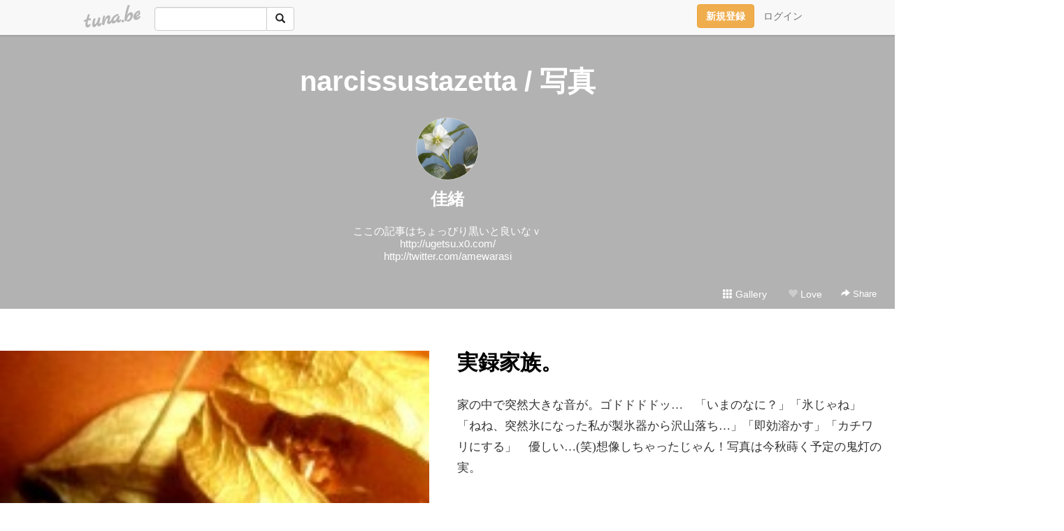

--- FILE ---
content_type: text/html;charset=Shift-JIS
request_url: https://suisen04.tuna.be/?tag=%8E%CA%90%5E
body_size: 11346
content:
<!DOCTYPE html>
<html lang="ja">
<head>
<meta charset="Shift_JIS">
<meta http-equiv="Content-Type" content="text/html; charset=shift_jis">

<!-- #BeginLibraryItem "/Library/ga.lbi" -->
<!-- Google Tag Manager -->
<script>(function(w,d,s,l,i){w[l]=w[l]||[];w[l].push({'gtm.start':
new Date().getTime(),event:'gtm.js'});var f=d.getElementsByTagName(s)[0],
j=d.createElement(s),dl=l!='dataLayer'?'&l='+l:'';j.async=true;j.src=
'https://www.googletagmanager.com/gtm.js?id='+i+dl;f.parentNode.insertBefore(j,f);
})(window,document,'script','dataLayer','GTM-5QMBVM4');</script>
<!-- End Google Tag Manager -->
<!-- #EndLibraryItem -->

<title>narcissustazetta / 写真</title>
<meta name="description" content="ここの記事はちょっぴり黒いと良いなｖhttp://ugetsu.x0.com/http://twitter.com/amewarasi">
	<meta property="og:title" content="narcissustazetta / 写真">
	<meta property="og:site_name" content="つなビィ">
	
	<!-- TwitterCards -->
	<meta name="twitter:card" content="summary">
	<meta name="twitter:title" content="narcissustazetta / 写真">
	<meta name="twitter:description" content="ここの記事はちょっぴり黒いと良いなｖhttp://ugetsu.x0.com/http://twitter.com/amewarasi">
	<meta name="twitter:image" content="https://tuna.be/p/40/96140/profile.jpg?38374">
	<!-- /TwitterCards -->
<meta name="thumbnail" content="https://tuna.be/p/40/96140/profile.jpg?38374">
<meta property="og:image" content="https://tuna.be/p/40/96140/profile.jpg?38374">
<meta property="og:description" content="ここの記事はちょっぴり黒いと良いなｖhttp://ugetsu.x0.com/http://twitter.com/amewarasi">
<meta property="fb:app_id" content="233212076792375">
<link rel="alternate" type="application/rss+xml" title="RSS" href="https://suisen04.tuna.be/rss/suisen04.xml">

<!-- vender -->
<script type="text/javascript" src="js/jquery/jquery.2.2.4.min.js"></script>
<link rel="stylesheet" href="css/bootstrap/css/bootstrap.min.css">
<!-- / vender -->

<style type="text/css">
body {
		color: #333333;
	}
#profile {
	}
a, a:visited, a:active {
 color: #2979FF;
}
a:hover {
 color: #2979FF;
}
</style>

<!--<link rel="stylesheet" type="text/css" href="//tuna.be/css/kickstart-icons.css"> -->
<link rel="stylesheet" type="text/css" href="tp/3.20150626.css">
<link rel="stylesheet" type="text/css" href="css/icomoon/icomoon.css">
<link rel="stylesheet" type="text/css" href="css/tabShare.20150617.css">
<style type="text/css">
#globalHeader2 {
	background-color: rgba(255, 255, 255, 0.9);
}
#globalHeader2 a.logo {
	color: #b6b6b6;
}
#globalHeader2 .btn-link {
	color: #727272;
}
</style>


</head>
<body><!-- #BeginLibraryItem "/Library/globalHeader2.lbi" -->
<div id="globalHeader2">
	<div class="row">
		<div class="col-md-1"></div>
		<div class="col-md-10"> <a href="https://tuna.be/" class="logo mlr10 pull-left">tuna.be</a>
			<div id="appBadges" class="mlr10 pull-left hidden-xs" style="width:200px; margin-top:10px;">
							  <form action="/api/google_cse.php" method="get" id="cse-search-box" target="_blank">
				<div>
				  <div class="input-group">
					  <input type="text" name="q" class="form-control" placeholder="">
					  <span class="input-group-btn">
					  <button type="submit" name="sa" class="btn btn-default"><span class="glyphicon glyphicon-search"></span></button>
					  </span>
				  </div>
				</div>
			  </form>
			</div>
						<div class="pull-right loginBox hide"> <a href="javascript:void(0)" class="btn btn-pill photo small" data-login="1" data-me="myblogurl"><img data-me="profilePicture"></a><a href="javascript:void(0)" class="btn btn-link ellipsis" data-login="1" data-me="myblogurl"><span data-me="name"></span></a>
				<div class="mlr10" data-login="0"><a href="https://tuna.be/pc/reguser/" class="btn btn-warning"><strong class="tl">新規登録</strong></a><a href="https://tuna.be/pc/login.php" class="btn btn-link tl">ログイン</a></div>
				<div class="btn-group mlr10" data-login="1"> <a href="https://tuna.be/pc/admin.php?m=nd" class="btn btn-default btnFormPopup"><span class="glyphicon glyphicon-pencil"></span></a> <a href="https://tuna.be/loves/" class="btn btn-default"><span class="glyphicon glyphicon-heart btnLove"></span></a>
					<div class="btn-group"> <a href="javascript:;" class="btn btn-default dropdown-toggle" data-toggle="dropdown"><span class="glyphicon glyphicon-menu-hamburger"></span> <span class="caret"></span></a>
						<ul class="dropdown-menu pull-right">
							<li class="child"><a href="javascript:void(0)" data-me="myblogurl"><span class="glyphicon glyphicon-home"></span> <span class="tl">マイブログへ</span></a></li>
							<li class="child"><a href="https://tuna.be/pc/admin.php"><span class="glyphicon glyphicon-list"></span> <span class="tl">マイページ</span></a></li>
							<li class="child"><a href="https://tuna.be/pc/admin.php?m=md"><span class="glyphicon glyphicon-list-alt"></span> <span class="tl">記事の一覧</span></a></li>
							<li class="child"><a href="https://tuna.be/pc/admin.php?m=ee"><span class="glyphicon glyphicon-wrench"></span> <span class="tl">ブログ設定</span></a></li>
							<li class="child"><a href="https://tuna.be/pc/admin.php?m=account"><span class="glyphicon glyphicon-user"></span> <span class="tl">アカウント</span></a></li>
							<li><a href="https://tuna.be/pc/admin.php?m=logout" data-name="linkLogout"><span class="glyphicon glyphicon-off"></span> <span class="tl">ログアウト</span></a></li>
						</ul>
					</div>
				</div>
			</div>
		</div>
		<div class="col-md-1"></div>
	</div>
</div>
<!-- #EndLibraryItem --><header>
<div id="profile">
	<div id="profileInner" class="break clearfix">
		<div class="effectProfile" data-effect="profile">
						<h1><a href="https://suisen04.tuna.be/">narcissustazetta / 写真</a></h1>
									<div class="text-center">
				<a href="https://suisen04.tuna.be/" class="btn btn-pill photo xlarge" style="background-image: url(/p/40/96140/profile.jpg?38374);"></a>
			</div>
						<div class="text-center">
				<div class="userName"><a href="https://suisen04.tuna.be/">佳緒</a></div>
								<div class="comment" data-box="profileComment">
					<div class="ellipsis">ここの記事はちょっぴり黒いと良いなｖhttp://ugetsu.x0.com/http://twitter.com/amewarasi</div>
					<a href="#" class="small pull-right" data-btn="viewProfile">[Show all]</a>
					<div style="display:none;">ここの記事はちょっぴり黒いと良いなｖ<br />
<a href="http://ugetsu.x0.com/" rel="nofollow" target="_blank">http://ugetsu.x0.com/</a><br />
<a href="http://twitter.com/amewarasi" rel="nofollow" target="_blank">http://twitter.com/amewarasi</a></div>
				</div>
							</div>
		</div>
		<div class="headerMenu clearfix">
			<a href="gallery/" class="btn btn-link"><span class="glyphicon glyphicon-th"></span> Gallery</a>
			<a href="javascript:void(0)" class="btn btn-link btnLove off"><span class="glyphicon glyphicon-heart off"></span> Love</a>
			<div class="btn-group dropdown mlr10">
				<a href="javascript:;" data-toggle="dropdown" style="color:#fff;"><span class="glyphicon glyphicon-share-alt"></span> Share</a>
				<ul class="dropdown-menu pull-right icomoon">
					<li><a href="javascript:void(0)" id="shareTwitter" target="_blank"><span class="icon icon-twitter" style="color:#1da1f2;"></span> share on Twitter</a></li>
					<li><a href="javascript:void(0)" id="shareFacebook" target="_blank"><span class="icon icon-facebook" style="color:#3a5a9a;"></span> share on Facebook</a></li>
										<li><a href="javascript:void(0)" id="shareMail"><span class="glyphicon glyphicon-envelope"></span> share by E-mail</a></li>
									</ul>
			</div>
		</div>
	</div>
</div>
</header>
            <article>
<div class="container-fluid">
	<div class="row mt60">
				<div class="ads landscape"><style>
#amazonranklet {
	display: flex;
	font-size: 12px;
	justify-content: center;
	align-items: center;
	background-color: white;
	padding-top: 10px;
}
#amazonranklet .amazonranklet-item {
	width: 32%;
	display: flex;
	flex-direction: column;
	justify-content: center;
}
#amazonranklet img {
	max-width: 90px;
	max-height: 80px;
}
a[href="https://i-section.net/ranklet/"] {
	display: none;
}
</style>
<script src="https://i-section.net/ranklet/outjs.php?BrowseNode=8019279051&charset=UTF-8&listnum=6&title=false&image=true&imagesize=small&creator=false&price=true&AssociateTag="></script>
</div>
						<div style="display: none;" data-template="blogEntry">
			<div class="blog clearfix">
				<div class="photo" data-tpl-def="thumb">
					<a data-tpl-href="link" data-tpl-def="photo_org"><img data-tpl-src="photo_org" data-tpl-alt="title"></a>
					<a data-tpl-href="link" data-tpl-ndef="photo_org" data-tpl-def="photo"><img data-tpl-src="photo" data-tpl-alt="title"></a>
					<video controls style="width:100%;" data-tpl-def="movie"><source data-tpl-src="movie"></video>
				</div>
				<div class="textsWrapper">
					<div class="textsInner">
						<h2 class="title"><a data-tpl-href="link" data-tpl="title"></a></h2>
						<div class="blog-message" data-tpl="message"></div>
						<div class="blog-footer clearfix">
							<span class="pull-left" data-tpl="tagLinks"></span>
							<div class="pull-right">
								<a class="btn btn-link" data-tpl-href="link" data-tpl="created_en"></a>
								<span data-tpl-custom="is_comment">
									<a class="btn btn-link" data-tpl-href="link"><span class="icon icon-bubble"></span> <span data-tpl-int="comment_count"></span></a></span>
								<div class="btn-group dropdown btn btn-link">
									<a href="javascript:;" data-toggle="dropdown"><span class="glyphicon glyphicon-share-alt"></span> Share</a>
									<ul class="dropdown-menu pull-right icomoon">
										<li><a href="javascript:void(0)" class="shareTwitter" target="_blank" data-tpl-data-url="link" data-tpl-data-title="title"><span class="icon icon-twitter" style="color:#1da1f2;"></span> share on Twitter</a></li>
										<li><a href="javascript:void(0)" class="shareFacebook" target="_blank" data-tpl-data-url="link"><span class="icon icon-facebook" style="color:#3a5a9a;"></span> share on Facebook</a></li>
										<li><a href="javascript:void(0)" class="shareMail" data-tpl-data-url="link" data-tpl-data-title="title"><span class="glyphicon glyphicon-envelope"></span> share by E-mail</a></li>
									</ul>
								</div>
							</div>
						</div>
					</div>
				</div>
			</div>
		</div>
				<div style="display: none;" data-template="pagenation">
			<div class="text-center mt20">
				<a data-tpl-def="prev_page_url" data-tpl-href="prev_page_url" class="btn btn-lg btn-default mlr10">&laquo; 前のページ</a>
				<a data-tpl-def="next_page_url" data-tpl-href="next_page_url" class="btn btn-lg btn-default mlr10">次のページ &raquo;</a>				</div>
		</div>
									</div>
</div>
</article>
<article>
<div class="container">
	<div id="relatedEntries" class="relatedEntries clearfix">
		<h4 class="page-header">Popular entries</h4>
		<div class="row">
			<div class="col-xs-6 col-sm-4 col-md-3" v-for="item in items">
				<div class="cardBox">
					<a href="{{ item.url }}">
						<div class="thumbBox" style="background-image:url({{ item.pictureUrl }});"></div>
						<div class="desc">
							<h5 class="title">{{ item.title }}</h5>
						</div>
					</a>
				</div>
			</div>
		</div>
	</div>
</div>
</article>
<div class="ads landscape"><style>
#amazonranklet {
	display: flex;
	font-size: 12px;
	justify-content: center;
	align-items: center;
	background-color: white;
	padding-top: 10px;
}
#amazonranklet .amazonranklet-item {
	width: 32%;
	display: flex;
	flex-direction: column;
	justify-content: center;
}
#amazonranklet img {
	max-width: 90px;
	max-height: 80px;
}
a[href="https://i-section.net/ranklet/"] {
	display: none;
}
</style>
<script src="https://i-section.net/ranklet/outjs.php?BrowseNode=8019279051&charset=UTF-8&listnum=6&title=false&image=true&imagesize=small&creator=false&price=true&AssociateTag="></script>
</div>
<article>
<div class="container clearfix">
	<div class="row" id="side">
		<div class="col-sm-3">
			<h4>NEW ENTRIES</h4>
			<div>
								<a href="https://suisen04.tuna.be/22728779.html">念願の</a><small>(05.06)</small><br>
								<a href="https://suisen04.tuna.be/22142365.html">世界らん展2019</a><small>(03.03)</small><br>
								<a href="https://suisen04.tuna.be/22088432.html">(untitled)</a><small>(10.21)</small><br>
								<a href="https://suisen04.tuna.be/22080799.html">(untitled)</a><small>(10.07)</small><br>
								<a href="https://suisen04.tuna.be/22070188.html">(untitled)</a><small>(09.18)</small><br>
								<a href="https://suisen04.tuna.be/22014685.html">Disney Sea</a><small>(05.05)</small><br>
								<a href="https://suisen04.tuna.be/21973873.html">Japan Grand Prix・蘭・International Orchid Festival 2018</a><small>(02.18)</small><br>
								<a href="https://suisen04.tuna.be/21961501.html">(untitled)</a><small>(01.28)</small><br>
								<a href="https://suisen04.tuna.be/21960610.html">(untitled)</a><small>(01.27)</small><br>
								<a href="https://suisen04.tuna.be/21946121.html">(untitled)</a><small>(01.02)</small><br>
							</div>
		</div>
				<div class="col-sm-3">
			<h4>RECENT COMMENTS</h4>
			<div style="display: none;" data-template="recentComments">
				<div>
					<a data-tpl="title" data-tpl-href="page_url"></a>
					<div class="mlr5 small" data-tpl="comments"></div>
				</div>
			</div>
		</div>
				<div class="col-sm-3">
			<h4>ARCHIVES</h4>
			<ul id="archives">
								<li><a href="javascript:void(0)" class="y">2023</a><small>(1)</small>
					<ul style="display:none;">
												<li><a href="/?mon=2023/05">5月</a><small>(1)</small></li>
											</ul>
				</li>
								<li><a href="javascript:void(0)" class="y">2019</a><small>(1)</small>
					<ul style="display:none;">
												<li><a href="/?mon=2019/03">3月</a><small>(1)</small></li>
											</ul>
				</li>
								<li><a href="javascript:void(0)" class="y">2018</a><small>(8)</small>
					<ul style="display:none;">
												<li><a href="/?mon=2018/10">10月</a><small>(2)</small></li>
												<li><a href="/?mon=2018/09">9月</a><small>(1)</small></li>
												<li><a href="/?mon=2018/05">5月</a><small>(1)</small></li>
												<li><a href="/?mon=2018/02">2月</a><small>(1)</small></li>
												<li><a href="/?mon=2018/01">1月</a><small>(3)</small></li>
											</ul>
				</li>
								<li><a href="javascript:void(0)" class="y">2017</a><small>(15)</small>
					<ul style="display:none;">
												<li><a href="/?mon=2017/12">12月</a><small>(2)</small></li>
												<li><a href="/?mon=2017/10">10月</a><small>(1)</small></li>
												<li><a href="/?mon=2017/09">9月</a><small>(3)</small></li>
												<li><a href="/?mon=2017/07">7月</a><small>(1)</small></li>
												<li><a href="/?mon=2017/06">6月</a><small>(3)</small></li>
												<li><a href="/?mon=2017/05">5月</a><small>(2)</small></li>
												<li><a href="/?mon=2017/04">4月</a><small>(1)</small></li>
												<li><a href="/?mon=2017/03">3月</a><small>(2)</small></li>
											</ul>
				</li>
								<li><a href="javascript:void(0)" class="y">2016</a><small>(3)</small>
					<ul style="display:none;">
												<li><a href="/?mon=2016/05">5月</a><small>(1)</small></li>
												<li><a href="/?mon=2016/04">4月</a><small>(1)</small></li>
												<li><a href="/?mon=2016/01">1月</a><small>(1)</small></li>
											</ul>
				</li>
								<li><a href="javascript:void(0)" class="y">2015</a><small>(1)</small>
					<ul style="display:none;">
												<li><a href="/?mon=2015/07">7月</a><small>(1)</small></li>
											</ul>
				</li>
								<li><a href="javascript:void(0)" class="y">2014</a><small>(6)</small>
					<ul style="display:none;">
												<li><a href="/?mon=2014/11">11月</a><small>(1)</small></li>
												<li><a href="/?mon=2014/10">10月</a><small>(1)</small></li>
												<li><a href="/?mon=2014/09">9月</a><small>(1)</small></li>
												<li><a href="/?mon=2014/06">6月</a><small>(3)</small></li>
											</ul>
				</li>
								<li><a href="javascript:void(0)" class="y">2012</a><small>(4)</small>
					<ul style="display:none;">
												<li><a href="/?mon=2012/05">5月</a><small>(1)</small></li>
												<li><a href="/?mon=2012/04">4月</a><small>(2)</small></li>
												<li><a href="/?mon=2012/01">1月</a><small>(1)</small></li>
											</ul>
				</li>
								<li><a href="javascript:void(0)" class="y">2011</a><small>(35)</small>
					<ul style="display:none;">
												<li><a href="/?mon=2011/12">12月</a><small>(1)</small></li>
												<li><a href="/?mon=2011/11">11月</a><small>(2)</small></li>
												<li><a href="/?mon=2011/10">10月</a><small>(2)</small></li>
												<li><a href="/?mon=2011/09">9月</a><small>(2)</small></li>
												<li><a href="/?mon=2011/08">8月</a><small>(2)</small></li>
												<li><a href="/?mon=2011/07">7月</a><small>(4)</small></li>
												<li><a href="/?mon=2011/06">6月</a><small>(1)</small></li>
												<li><a href="/?mon=2011/05">5月</a><small>(6)</small></li>
												<li><a href="/?mon=2011/04">4月</a><small>(2)</small></li>
												<li><a href="/?mon=2011/03">3月</a><small>(4)</small></li>
												<li><a href="/?mon=2011/02">2月</a><small>(1)</small></li>
												<li><a href="/?mon=2011/01">1月</a><small>(8)</small></li>
											</ul>
				</li>
								<li><a href="javascript:void(0)" class="y">2010</a><small>(79)</small>
					<ul style="display:none;">
												<li><a href="/?mon=2010/12">12月</a><small>(7)</small></li>
												<li><a href="/?mon=2010/11">11月</a><small>(6)</small></li>
												<li><a href="/?mon=2010/10">10月</a><small>(4)</small></li>
												<li><a href="/?mon=2010/09">9月</a><small>(4)</small></li>
												<li><a href="/?mon=2010/08">8月</a><small>(6)</small></li>
												<li><a href="/?mon=2010/07">7月</a><small>(6)</small></li>
												<li><a href="/?mon=2010/06">6月</a><small>(5)</small></li>
												<li><a href="/?mon=2010/05">5月</a><small>(16)</small></li>
												<li><a href="/?mon=2010/04">4月</a><small>(4)</small></li>
												<li><a href="/?mon=2010/03">3月</a><small>(9)</small></li>
												<li><a href="/?mon=2010/02">2月</a><small>(6)</small></li>
												<li><a href="/?mon=2010/01">1月</a><small>(6)</small></li>
											</ul>
				</li>
								<li><a href="javascript:void(0)" class="y">2009</a><small>(124)</small>
					<ul style="display:none;">
												<li><a href="/?mon=2009/12">12月</a><small>(10)</small></li>
												<li><a href="/?mon=2009/11">11月</a><small>(8)</small></li>
												<li><a href="/?mon=2009/10">10月</a><small>(11)</small></li>
												<li><a href="/?mon=2009/09">9月</a><small>(9)</small></li>
												<li><a href="/?mon=2009/08">8月</a><small>(15)</small></li>
												<li><a href="/?mon=2009/07">7月</a><small>(16)</small></li>
												<li><a href="/?mon=2009/06">6月</a><small>(9)</small></li>
												<li><a href="/?mon=2009/05">5月</a><small>(11)</small></li>
												<li><a href="/?mon=2009/04">4月</a><small>(8)</small></li>
												<li><a href="/?mon=2009/03">3月</a><small>(12)</small></li>
												<li><a href="/?mon=2009/02">2月</a><small>(6)</small></li>
												<li><a href="/?mon=2009/01">1月</a><small>(9)</small></li>
											</ul>
				</li>
								<li><a href="javascript:void(0)" class="y">2008</a><small>(166)</small>
					<ul style="display:none;">
												<li><a href="/?mon=2008/12">12月</a><small>(13)</small></li>
												<li><a href="/?mon=2008/11">11月</a><small>(12)</small></li>
												<li><a href="/?mon=2008/10">10月</a><small>(13)</small></li>
												<li><a href="/?mon=2008/09">9月</a><small>(18)</small></li>
												<li><a href="/?mon=2008/08">8月</a><small>(20)</small></li>
												<li><a href="/?mon=2008/07">7月</a><small>(22)</small></li>
												<li><a href="/?mon=2008/06">6月</a><small>(14)</small></li>
												<li><a href="/?mon=2008/05">5月</a><small>(13)</small></li>
												<li><a href="/?mon=2008/04">4月</a><small>(16)</small></li>
												<li><a href="/?mon=2008/03">3月</a><small>(12)</small></li>
												<li><a href="/?mon=2008/02">2月</a><small>(7)</small></li>
												<li><a href="/?mon=2008/01">1月</a><small>(6)</small></li>
											</ul>
				</li>
								<li><a href="javascript:void(0)" class="y">2007</a><small>(12)</small>
					<ul style="display:none;">
												<li><a href="/?mon=2007/12">12月</a><small>(2)</small></li>
												<li><a href="/?mon=2007/11">11月</a><small>(3)</small></li>
												<li><a href="/?mon=2007/10">10月</a><small>(7)</small></li>
											</ul>
				</li>
							</ul>
		</div>
		<div class="col-sm-3">
						<h4>TAGS</h4>
			<div><a href="./?tag=3.12" class="tag"><span class="">3.12</span></a> <a href="./?tag=BASARA" class="tag"><span class="">BASARA</span></a> <a href="./?tag=CD" class="tag"><span class="">CD</span></a> <a href="./?tag=Happy" class="tag"><span class="">Happy</span></a> <a href="./?tag=Helloween" class="tag"><span class="">Helloween</span></a> <a href="./?tag=LOVE" class="tag"><span class="">LOVE</span></a> <a href="./?tag=LOVER" class="tag"><span class="">LOVER</span></a> <a href="./?tag=MONSTER" class="tag"><span class="">MONSTER</span></a> <a href="./?tag=YP" class="tag"><span class="">YP</span></a> <a href="./?tag=YoshioDays" class="tag"><span class="">YoshioDays</span></a> <a href="./?tag=%82%A0%82%A2%82%C2" class="tag"><span class="">あいつ</span></a> <a href="./?tag=%82%A0%82%BD%82%B5" class="tag"><span class="">あたし</span></a> <a href="./?tag=%82%A8%82%E0%82%BF%82%E1" class="tag"><span class="">おもちゃ</span></a> <a href="./?tag=%82%A8%89%D4" class="tag"><span class="">お花</span></a> <a href="./?tag=%82%A8%89%D9%8Eq" class="tag"><span class="">お菓子</span></a> <a href="./?tag=%82%A8%8BC%82%C9%93%FC%82%E8" class="tag"><span class="">お気に入り</span></a> <a href="./?tag=%82%A8%8EU%95%E0%92%86" class="tag"><span class="">お散歩中</span></a> <a href="./?tag=%82%A8%8Eq%97l" class="tag"><span class="">お子様</span></a> <a href="./?tag=%82%A8%90%85%8E%E6%82%E8" class="tag"><span class="">お水取り</span></a> <a href="./?tag=%82%A8%91E%82%DF" class="tag"><span class="">お薦め</span></a> <a href="./?tag=%82%A8%92a%90%B6" class="tag"><span class="">お誕生</span></a> <a href="./?tag=%82%A8%92m%82%E7%82%B9" class="tag"><span class="">お知らせ</span></a> <a href="./?tag=%82%A8%93V%8BC" class="tag"><span class="">お天気</span></a> <a href="./?tag=%82%A8%93%FA%95%BF" class="tag"><span class="">お日柄</span></a> <a href="./?tag=%82%A9%82%AB%95X" class="tag"><span class="">かき氷</span></a> <a href="./?tag=%82%A9%82%AD%82%EA%82%F1%82%DA" class="tag"><span class="">かくれんぼ</span></a> <a href="./?tag=%82%A9%82%E8" class="tag"><span class="">かり</span></a> <a href="./?tag=%82%AD%82%BF%82%CE%82%B5" class="tag"><span class="">くちばし</span></a> <a href="./?tag=%82%B1%82%B1" class="tag"><span class="">ここ</span></a> <a href="./?tag=%82%B2%96%7B" class="tag"><span class="">ご本</span></a> <a href="./?tag=%82%B3%82%AD%82%E7" class="tag"><span class="">さくら</span></a> <a href="./?tag=%82%B3%82%AD%82%E7%82%F1%82%DA" class="tag"><span class="">さくらんぼ</span></a> <a href="./?tag=%82%BB%82%EA%82%C8%82%E8" class="tag"><span class="">それなり</span></a> <a href="./?tag=%82%BD%82%F1%82%CF%82%AD%8E%BF" class="tag"><span class="">たんぱく質</span></a> <a href="./?tag=%82%BD%82%F1%82%DB%82%DB" class="tag"><span class="">たんぽぽ</span></a> <a href="./?tag=%82%CA%82%E9%82%AD%82%E4%82%E9%82%AD" class="tag"><span class="">ぬるくゆるく</span></a> <a href="./?tag=%82%D0%82%A9%82%E8" class="tag"><span class="">ひかり</span></a> <a href="./?tag=%82%D3%82%ED%82%D3%82%ED" class="tag"><span class="">ふわふわ</span></a> <a href="./?tag=%82%DC%82%E9" class="tag"><span class="">まる</span></a> <a href="./?tag=%82%DD%82%F1%82%C8" class="tag"><span class="">みんな</span></a> <a href="./?tag=%82%E0%82%A4%82%AF" class="tag"><span class="">もうけ</span></a> <a href="./?tag=%82%E0%82%A4%82%B7%82%AE%96%D8%98%40%82%C6%8Ev%82%C1%82%BD%82%E7%82%E0%82%A4%8D%E7%82%A2%82%C4%82%BD%81B%82%B1%82%CC%95%D3%82%E8%82%C5%82%CD%82%ED%82%E8%82%C6%91%E5%82%AB%82%A2%96%D8%82%C5%8F%81%82%A2%82%E0%82%E7%82%C1%82%C4%82%DC%82%B7%81B" class="tag"><span class="">もうすぐ木蓮と思ったらもう咲いてた。この辺りではわりと大きい木で潤いもらってます。</span></a> <a href="./?tag=%82%E4%82%B5" class="tag"><span class="">ゆし</span></a> <a href="./?tag=%83A%83%8A%83%93%83R" class="tag"><span class="">アリンコ</span></a> <a href="./?tag=%83C%83%84%83%93%83o%83J%83%93" class="tag"><span class="">イヤンバカン</span></a> <a href="./?tag=%83C%83%93%83O%83%8A%83b%83V%83%85" class="tag"><span class="">イングリッシュ</span></a> <a href="./?tag=%83E%83%60%83i%81%5B" class="tag"><span class="">ウチナー</span></a> <a href="./?tag=%83G%83%93%83h" class="tag"><span class="">エンド</span></a> <a href="./?tag=%83I%83%80%83c%8Ep" class="tag"><span class="">オムツ姿</span></a> <a href="./?tag=%83I%83%8C%83%93%83W" class="tag"><span class="">オレンジ</span></a> <a href="./?tag=%83J%83I%83%8A" class="tag"><span class="">カオリ</span></a> <a href="./?tag=%83J%83%93%83i" class="tag"><span class="">カンナ</span></a> <a href="./?tag=%83K%81%5B%83f%83%93" class="tag"><span class="">ガーデン</span></a> <a href="./?tag=%83L%81%5B%83z%83%8B%83_%81%5B" class="tag"><span class="">キーホルダー</span></a> <a href="./?tag=%83L%83%83%83x%83c" class="tag"><span class="">キャベツ</span></a> <a href="./?tag=%83L%83%83%83%93%83f%83B" class="tag"><span class="">キャンディ</span></a> <a href="./?tag=%83N%83b%83p" class="tag"><span class="">クッパ</span></a> <a href="./?tag=%83N%83%8A%83X%83%7D%83X" class="tag"><span class="">クリスマス</span></a> <a href="./?tag=%83N%83%8B%81%5B%83W%83%93%83O" class="tag"><span class="">クルージング</span></a> <a href="./?tag=%83N%83%8C%83W%83b%83g" class="tag"><span class="">クレジット</span></a> <a href="./?tag=%83N%83%8D%83l%83R" class="tag"><span class="">クロネコ</span></a> <a href="./?tag=%83O%83%89%83f%81%5B%83V%83%87%83%93" class="tag"><span class="">グラデーション</span></a> <a href="./?tag=%83P%81%5B%83L" class="tag"><span class="">ケーキ</span></a> <a href="./?tag=%83Q%83%8A%83%89%90%ED" class="tag"><span class="">ゲリラ戦</span></a> <a href="./?tag=%83Q%83%93%82%BF%82%E1%82%F1" class="tag"><span class="">ゲンちゃん</span></a> <a href="./?tag=%83Q%83%93%83S%83%8D%83E" class="tag"><span class="">ゲンゴロウ</span></a> <a href="./?tag=%83R%83%8B%83N" class="tag"><span class="">コルク</span></a> <a href="./?tag=%83R%83%93" class="tag"><span class="">コン</span></a> <a href="./?tag=%83S%83W%83%89" class="tag"><span class="">ゴジラ</span></a> <a href="./?tag=%83T%83o%83C%83o%83%8B" class="tag"><span class="">サバイバル</span></a> <a href="./?tag=%83T%83t%83B%83j%83A" class="tag"><span class="">サフィニア</span></a> <a href="./?tag=%83T%83%93%83N%83%60%83%85%83A%83%8A" class="tag"><span class="">サンクチュアリ</span></a> <a href="./?tag=%83T%83%93%83h%83E%83B%83b%83%60" class="tag"><span class="">サンドウィッチ</span></a> <a href="./?tag=%83W%81%5B%83j%83A%83X" class="tag"><span class="">ジーニアス</span></a> <a href="./?tag=%83W%83F%83%93%83J" class="tag"><span class="">ジェンカ</span></a> <a href="./?tag=%83W%83%83%81%5B%83%7D%83%93" class="tag"><span class="">ジャーマン</span></a> <a href="./?tag=%83W%83%83%83Y" class="tag"><span class="">ジャズ</span></a> <a href="./?tag=%83W%83%83%83l%83b%83g%81E%83P%83C" class="tag"><span class="">ジャネット・ケイ</span></a> <a href="./?tag=%83X%81%5B%83c" class="tag"><span class="">スーツ</span></a> <a href="./?tag=%83X%83C%83%7E%83%93%83O" class="tag"><span class="">スイミング</span></a> <a href="./?tag=%83X%83g%83%89%83e%83W%81%5B" class="tag"><span class="">ストラテジー</span></a> <a href="./?tag=%83X%83i%83t%83L%83%93" class="tag"><span class="">スナフキン</span></a> <a href="./?tag=%83X%83s%81%5B%83h" class="tag"><span class="">スピード</span></a> <a href="./?tag=%83X%83%7C%83b%83g%83%89%83C%83g" class="tag"><span class="">スポットライト</span></a> <a href="./?tag=%83%60%83F%83%8A%81%5B" class="tag"><span class="">チェリー</span></a> <a href="./?tag=%83%60%83J%83%89" class="tag"><span class="">チカラ</span></a> <a href="./?tag=%83%60%83%83%83%93%83X" class="tag"><span class="">チャンス</span></a> <a href="./?tag=%83%60%83%85%81%5B%83%8A%83b%83v" class="tag"><span class="">チューリップ</span></a> <a href="./?tag=%83c%83B%83b%83%5E%81%5B" class="tag"><span class="">ツィッター</span></a> <a href="./?tag=%83c%83C%83%93%83Y" class="tag"><span class="">ツインズ</span></a> <a href="./?tag=%83e%83B" class="tag"><span class="">ティ</span></a> <a href="./?tag=%83e%83%93%83v%83%8C" class="tag"><span class="">テンプレ</span></a> <a href="./?tag=%83g%83%8A%83b%83v" class="tag"><span class="">トリップ</span></a> <a href="./?tag=%83g%83%93%83%7B" class="tag"><span class="">トンボ</span></a> <a href="./?tag=%83h%83b%83a%83%7B%81%5B%83%8B" class="tag"><span class="">ドッヂボール</span></a> <a href="./?tag=%83h%83%93" class="tag"><span class="">ドン</span></a> <a href="./?tag=%83i%83C%83g%83%81%83A" class="tag"><span class="">ナイトメア</span></a> <a href="./?tag=%83m%81%5B%83X" class="tag"><span class="">ノース</span></a> <a href="./?tag=%83m%83_%83%81" class="tag"><span class="">ノダメ</span></a> <a href="./?tag=%83n%83C%83X%83s%81%5B%83h" class="tag"><span class="">ハイスピード</span></a> <a href="./?tag=%83n%83C%83n%83C" class="tag"><span class="">ハイハイ</span></a> <a href="./?tag=%83n%83K%83L" class="tag"><span class="">ハガキ</span></a> <a href="./?tag=%83n%83%80%83X%83%5E" class="tag"><span class="">ハムスタ</span></a> <a href="./?tag=%83n%83%8F%83C" class="tag"><span class="">ハワイ</span></a> <a href="./?tag=%83o%83C%83o%83C%81%5B" class="tag"><span class="">バイバイー</span></a> <a href="./?tag=%83o%83J" class="tag"><span class="">バカ</span></a> <a href="./?tag=%83o%83i%83i" class="tag"><span class="">バナナ</span></a> <a href="./?tag=%83o%83%89%83%93%83X" class="tag"><span class="">バランス</span></a> <a href="./?tag=%83o%83%89%89%80" class="tag"><span class="">バラ園</span></a> <a href="./?tag=%83p%81%5B%83t%83F%83N%83g%81E%83G%83%93%83W%83F%83%8B" class="tag"><span class="">パーフェクト・エンジェル</span></a> <a href="./?tag=%83p%83C%83i%83b%83v%83%8B" class="tag"><span class="">パイナップル</span></a> <a href="./?tag=%83p%83%5C%83R%83%93" class="tag"><span class="">パソコン</span></a> <a href="./?tag=%83s%83A" class="tag"><span class="">ピア</span></a> <a href="./?tag=%83s%83%93%83N" class="tag"><span class="">ピンク</span></a> <a href="./?tag=%83t%83%8B%81%5B%83c%83%7C%83%93%83%60" class="tag"><span class="">フルーツポンチ</span></a> <a href="./?tag=%83u%83%89%83b%83N" class="tag"><span class="">ブラック</span></a> <a href="./?tag=%83u%83%8D%83O" class="tag"><span class="">ブログ</span></a> <a href="./?tag=%83u%83%8D%83b%83T%83%80" class="tag"><span class="">ブロッサム</span></a> <a href="./?tag=%83v%83%89%83n" class="tag"><span class="">プラハ</span></a> <a href="./?tag=%83v%83%89%83%93%83c" class="tag"><span class="">プランツ</span></a> <a href="./?tag=%83w%83%5E%83%8C" class="tag"><span class="">ヘタレ</span></a> <a href="./?tag=%83x%83S%83j%83A" class="tag"><span class="">ベゴニア</span></a> <a href="./?tag=%83x%83%5E" class="tag"><span class="">ベタ</span></a> <a href="./?tag=%83y%83%60%83%85%83j%83A" class="tag"><span class="">ペチュニア</span></a> <a href="./?tag=%83z%83%8B%83X%83%5E%83C%83%93" class="tag"><span class="">ホルスタイン</span></a> <a href="./?tag=%83%7B%83%5E%83%93" class="tag"><span class="">ボタン</span></a> <a href="./?tag=%83%7B%83u" class="tag"><span class="">ボブ</span></a> <a href="./?tag=%83%7B%83%8D%83%7B%83%8D" class="tag"><span class="">ボロボロ</span></a> <a href="./?tag=%83%7C%81%5B%83%8B" class="tag"><span class="">ポール</span></a> <a href="./?tag=%83%7D%83j%83A" class="tag"><span class="">マニア</span></a> <a href="./?tag=%83%7D%83%80" class="tag"><span class="">マム</span></a> <a href="./?tag=%83%7D%83%93%83K" class="tag"><span class="">マンガ</span></a> <a href="./?tag=%83%7E%83j%81%5B%81E%83%8A%83p%81%5B%83g%83%93" class="tag"><span class="">ミニー・リパートン</span></a> <a href="./?tag=%83%7E%83%8B%83q" class="tag"><span class="">ミルヒ</span></a> <a href="./?tag=%83%80%83N%83h%83%8A" class="tag"><span class="">ムクドリ</span></a> <a href="./?tag=%83%81%83N%83%89%83%81%83b%83%7C%83E" class="tag"><span class="">メクラメッポウ</span></a> <a href="./?tag=%83%81%83W%83%8D" class="tag"><span class="">メジロ</span></a> <a href="./?tag=%83%81%83%5E%83%7B" class="tag"><span class="">メタボ</span></a> <a href="./?tag=%83%81%83%8B%83w%83%93" class="tag"><span class="">メルヘン</span></a> <a href="./?tag=%83%82%83%60%83x%81%5B%83V%83%87%83%93" class="tag"><span class="">モチベーション</span></a> <a href="./?tag=%83%82%83m" class="tag"><span class="">モノ</span></a> <a href="./?tag=%83%84%83b%83z%81%5B" class="tag"><span class="">ヤッホー</span></a> <a href="./?tag=%83%88%83V%83I" class="tag"><span class="">ヨシオ</span></a> <a href="./?tag=%83%89%81%5B%83%81%83%93" class="tag"><span class="">ラーメン</span></a> <a href="./?tag=%83%89%83C%83_%81%5B" class="tag"><span class="">ライダー</span></a> <a href="./?tag=%83%89%83x%83%8B" class="tag"><span class="">ラベル</span></a> <a href="./?tag=%83%89%83%93%83%5E%83i" class="tag"><span class="">ランタナ</span></a> <a href="./?tag=%83%8A%83Y%83%80" class="tag"><span class="">リズム</span></a> <a href="./?tag=%83%8A%83%89%83b%83N%83X" class="tag"><span class="">リラックス</span></a> <a href="./?tag=%83%8D%81%5B%83Y" class="tag"><span class="">ローズ</span></a> <a href="./?tag=%83%8F%83C%83%93" class="tag"><span class="">ワイン</span></a> <a href="./?tag=%88%AB" class="tag"><span class="">悪</span></a> <a href="./?tag=%88%CF%88%F5%89%EF" class="tag"><span class="">委員会</span></a> <a href="./?tag=%88%DA%82%E8%8D%81" class="tag"><span class="">移り香</span></a> <a href="./?tag=%88%DF%90H%8FZ" class="tag"><span class="">衣食住</span></a> <a href="./?tag=%88%E1%98a%8A%B4" class="tag"><span class="">違和感</span></a> <a href="./?tag=%88%EA%82%C2" class="tag"><span class="">一つ</span></a> <a href="./?tag=%88%F3%8F%DB" class="tag"><span class="">印象</span></a> <a href="./?tag=%89J" class="tag"><span class="">雨</span></a> <a href="./?tag=%89J%95%97%8B%AD%91%E5%91%E4%95%97" class="tag"><span class="">雨風強大台風</span></a> <a href="./?tag=%89_%93D" class="tag"><span class="">雲泥</span></a> <a href="./?tag=%89f%89%E6" class="tag"><span class="">映画</span></a> <a href="./?tag=%89f%91%9C" class="tag"><span class="">映像</span></a> <a href="./?tag=%89p" class="tag"><span class="">英</span></a> <a href="./?tag=%89p%8C%EA" class="tag"><span class="">英語</span></a> <a href="./?tag=%89%99%82%C1%8Eq" class="tag"><span class="">甥っ子</span></a> <a href="./?tag=%89%9E%89%87" class="tag"><span class="">応援</span></a> <a href="./?tag=%89%A1%8Da" class="tag"><span class="">横溝</span></a> <a href="./?tag=%89%A4%8Eq" class="tag"><span class="">王子</span></a> <a href="./?tag=%89%A4%8E%D2" class="tag"><span class="">王者</span></a> <a href="./?tag=%89%AB%93%EA" class="tag"><span class="">沖縄</span></a> <a href="./?tag=%89%B4" class="tag"><span class="">俺</span></a> <a href="./?tag=%89%B7%8C%CC%92m%90V" class="tag"><span class="">温故知新</span></a> <a href="./?tag=%89%BA" class="tag"><span class="">下</span></a> <a href="./?tag=%89%BE%97%85" class="tag"><span class="">伽羅</span></a> <a href="./?tag=%89%C6%91%B0" class="tag"><span class="">家族</span></a> <a href="./?tag=%89%CC" class="tag"><span class="">歌</span></a> <a href="./?tag=%89%CC%82%A4" class="tag"><span class="">歌う</span></a> <a href="./?tag=%89%D4" class="tag"><span class="">花</span></a> <a href="./?tag=%89%D4%8C%BE%97t" class="tag"><span class="">花言葉</span></a> <a href="./?tag=%89%D4%95%D9" class="tag"><span class="">花弁</span></a> <a href="./?tag=%89%F1%95%B6" class="tag"><span class="">回文</span></a> <a href="./?tag=%89%F6" class="tag"><span class="">怪</span></a> <a href="./?tag=%89%F6%8Fb" class="tag"><span class="">怪獣</span></a> <a href="./?tag=%89%F6%8Fb%82%AD%82%F1" class="tag"><span class="">怪獣くん</span></a> <a href="./?tag=%89%F6%8Fb%82%AD%82%F1%90V%8A%B2%90%FC%8A%EE%92n" class="tag"><span class="">怪獣くん新幹線基地</span></a> <a href="./?tag=%8AG%95%B6%8E%9A" class="tag"><span class="">絵文字</span></a> <a href="./?tag=%8AX" class="tag"><span class="">街</span></a> <a href="./?tag=%8A%5E" class="tag"><span class="">蛙</span></a> <a href="./?tag=%8A%97%8C%F6%89p" class="tag"><span class="">蒲公英</span></a> <a href="./?tag=%8A%AC%94E" class="tag"><span class="">堪忍</span></a> <a href="./?tag=%8A%B4%93%AE" class="tag"><span class="">感動</span></a> <a href="./?tag=%8A%BD%8C%7D" class="tag"><span class="">歓迎</span></a> <a href="./?tag=%8A%CF%97%97%8E%D4" class="tag"><span class="">観覧車</span></a> <a href="./?tag=%8A%DF%8B%EF%94%A0" class="tag"><span class="">玩具箱</span></a> <a href="./?tag=%8A%EE%92n" class="tag"><span class="">基地</span></a> <a href="./?tag=%8A%F1%82%B9%90A%82%A6" class="tag"><span class="">寄せ植え</span></a> <a href="./?tag=%8BC" class="tag"><span class="">気</span></a> <a href="./?tag=%8BG%90%DF%82%CD%82%B8%82%EA" class="tag"><span class="">季節はずれ</span></a> <a href="./?tag=%8BS" class="tag"><span class="">鬼</span></a> <a href="./?tag=%8BS%93%94" class="tag"><span class="">鬼灯</span></a> <a href="./?tag=%8BU" class="tag"><span class="">偽</span></a> <a href="./?tag=%8B%5B%91%D4" class="tag"><span class="">擬態</span></a> <a href="./?tag=%8Be" class="tag"><span class="">菊</span></a> <a href="./?tag=%8Bt%82%B3" class="tag"><span class="">逆さ</span></a> <a href="./?tag=%8B%99%8B%A6" class="tag"><span class="">漁協</span></a> <a href="./?tag=%8B%9B%97%BF%97%9D" class="tag"><span class="">魚料理</span></a> <a href="./?tag=%8B%B3%8E%BA" class="tag"><span class="">教室</span></a> <a href="./?tag=%8B%E0%8B%9B" class="tag"><span class="">金魚</span></a> <a href="./?tag=%8B%E3%8FB%97%B7%8Ds" class="tag"><span class="">九州旅行</span></a> <a href="./?tag=%8B%F3" class="tag"><span class="">空</span></a> <a href="./?tag=%8B%F3%8D%60" class="tag"><span class="">空港</span></a> <a href="./?tag=%8B%F3%8E%CA" class="tag"><span class="">空写</span></a> <a href="./?tag=%8CN" class="tag"><span class="">君</span></a> <a href="./?tag=%8CN%8Eq%97%96" class="tag"><span class="">君子蘭</span></a> <a href="./?tag=%8Cg%91%D1" class="tag"><span class="">携帯</span></a> <a href="./?tag=%8C%7D%8Ft" class="tag"><span class="">迎春</span></a> <a href="./?tag=%8C%8E" class="tag"><span class="">月</span></a> <a href="./?tag=%8C%8E%96%E9" class="tag"><span class="">月夜</span></a> <a href="./?tag=%8C%A6%8E%85" class="tag"><span class="">絹糸</span></a> <a href="./?tag=%8C%B3%92U" class="tag"><span class="">元旦</span></a> <a href="./?tag=%8C%B4%93_" class="tag"><span class="">原点</span></a> <a href="./?tag=%8C%BE%97t" class="tag"><span class="">言葉</span></a> <a href="./?tag=%8C%C3%8F%9D" class="tag"><span class="">古傷</span></a> <a href="./?tag=%8C%F5" class="tag"><span class="">光</span></a> <a href="./?tag=%8C%F5%93x" class="tag"><span class="">光度</span></a> <a href="./?tag=%8C%F8%97%CD" class="tag"><span class="">効力</span></a> <a href="./?tag=%8C%FC%88%A8" class="tag"><span class="">向葵</span></a> <a href="./?tag=%8C%FC%8F%E3" class="tag"><span class="">向上</span></a> <a href="./?tag=%8DK%82%B9" class="tag"><span class="">幸せ</span></a> <a href="./?tag=%8DZ%8E%C9" class="tag"><span class="">校舎</span></a> <a href="./?tag=%8Dq%8B%F3%8E%CA%90%5E" class="tag"><span class="">航空写真</span></a> <a href="./?tag=%8D%7C%93S" class="tag"><span class="">鋼鉄</span></a> <a href="./?tag=%8D%81" class="tag"><span class="">香</span></a> <a href="./?tag=%8D%81%82%E8" class="tag"><span class="">香り</span></a> <a href="./?tag=%8D%81%90%85" class="tag"><span class="">香水</span></a> <a href="./?tag=%8D%95" class="tag"><span class="">黒</span></a> <a href="./?tag=%8D%95%88%DF" class="tag"><span class="">黒衣</span></a> <a href="./?tag=%8D%AA%89%F1%82%B5" class="tag"><span class="">根回し</span></a> <a href="./?tag=%8D%B0" class="tag"><span class="">魂</span></a> <a href="./?tag=%8D%C5%8C%E3" class="tag"><span class="">最後</span></a> <a href="./?tag=%8D%D7" class="tag"><span class="">細</span></a> <a href="./?tag=%8D%DF" class="tag"><span class="">罪</span></a> <a href="./?tag=%8D%E2" class="tag"><span class="">坂</span></a> <a href="./?tag=%8D%F0%93%FA" class="tag"><span class="">昨日</span></a> <a href="./?tag=%8D%F7" class="tag"><span class="">桜</span></a> <a href="./?tag=%8EO%82%C2%8Eq" class="tag"><span class="">三つ子</span></a> <a href="./?tag=%8EO%91%E5" class="tag"><span class="">三大</span></a> <a href="./?tag=%8ER%82%A2%82%E0" class="tag"><span class="">山いも</span></a> <a href="./?tag=%8ER%8D%E8" class="tag"><span class="">山崎</span></a> <a href="./?tag=%8Ee%94L" class="tag"><span class="">仔猫</span></a> <a href="./?tag=%8E%84" class="tag"><span class="">私</span></a> <a href="./?tag=%8E%87" class="tag"><span class="">紫</span></a> <a href="./?tag=%8E%8D" class="tag"><span class="">詩</span></a> <a href="./?tag=%8E%9E%8Cn%97%F1" class="tag"><span class="">時系列</span></a> <a href="./?tag=%8E%9E%91%E3" class="tag"><span class="">時代</span></a> <a href="./?tag=%8E%A9%95M" class="tag"><span class="">自筆</span></a> <a href="./?tag=%8E%C0" class="tag"><span class="">実</span></a> <a href="./?tag=%8E%C0%98%5E" class="tag"><span class="">実録</span></a> <a href="./?tag=%8E%CA%90%5E" class="tag"><span class="tag-active">写真</span></a> <a href="./?tag=%8E%CE%97z" class="tag"><span class="">斜陽</span></a> <a href="./?tag=%8E%D7%96%82" class="tag"><span class="">邪魔</span></a> <a href="./?tag=%8E%E8%8E%86" class="tag"><span class="">手紙</span></a> <a href="./?tag=%8E%F3%93%AE" class="tag"><span class="">受動</span></a> <a href="./?tag=%8FH" class="tag"><span class="">秋</span></a> <a href="./?tag=%8FH%95%97" class="tag"><span class="">秋風</span></a> <a href="./?tag=%8F%5C%90l%8F%5C%90F" class="tag"><span class="">十人十色</span></a> <a href="./?tag=%8Fo%8C%BB" class="tag"><span class="">出現</span></a> <a href="./?tag=%8Ft" class="tag"><span class="">春</span></a> <a href="./?tag=%8Ft%95%97" class="tag"><span class="">春風</span></a> <a href="./?tag=%8F%83%94%92" class="tag"><span class="">純白</span></a> <a href="./?tag=%8F%89%93%FA%82%CC%8Fo" class="tag"><span class="">初日の出</span></a> <a href="./?tag=%8F%9F%97%98" class="tag"><span class="">勝利</span></a> <a href="./?tag=%8F%9F%97%A6" class="tag"><span class="">勝率</span></a> <a href="./?tag=%8F%CE%82%A2" class="tag"><span class="">笑い</span></a> <a href="./?tag=%8F%CE%8A%E7" class="tag"><span class="">笑顔</span></a> <a href="./?tag=%8F%E6%95%A8%8AG%96%7B" class="tag"><span class="">乗物絵本</span></a> <a href="./?tag=%90F" class="tag"><span class="">色</span></a> <a href="./?tag=%90V%82%B5%82%A2%82%A8%97F%82%BE%82%BF" class="tag"><span class="">新しいお友だち</span></a> <a href="./?tag=%90V%8A%B2%90%FC" class="tag"><span class="">新幹線</span></a> <a href="./?tag=%90h%88%CE" class="tag"><span class="">辛夷</span></a> <a href="./?tag=%90l%93%BF" class="tag"><span class="">人徳</span></a> <a href="./?tag=%90l%96%AC" class="tag"><span class="">人脈</span></a> <a href="./?tag=%90%7D%8A%D3" class="tag"><span class="">図鑑</span></a> <a href="./?tag=%90%85%90F" class="tag"><span class="">水色</span></a> <a href="./?tag=%90%85%97%AD%82%DC%82%E8" class="tag"><span class="">水溜まり</span></a> <a href="./?tag=%90%97" class="tag"><span class="">雛</span></a> <a href="./?tag=%90%A2%8AE" class="tag"><span class="">世界</span></a> <a href="./?tag=%90%B3%8B%60" class="tag"><span class="">正義</span></a> <a href="./?tag=%90%B3%8Ej" class="tag"><span class="">正史</span></a> <a href="./?tag=%90%B3%90%5E%90%B3%96%C1" class="tag"><span class="">正真正銘</span></a> <a href="./?tag=%90%B4%8C%89" class="tag"><span class="">清潔</span></a> <a href="./?tag=%90%B4%8F%F2" class="tag"><span class="">清浄</span></a> <a href="./?tag=%90%B9%90E%8E%D2" class="tag"><span class="">聖職者</span></a> <a href="./?tag=%90%BD%8E%C0" class="tag"><span class="">誠実</span></a> <a href="./?tag=%90%CE%9E%D6" class="tag"><span class="">石榴</span></a> <a href="./?tag=%90%E1%91%D2%8C%8E" class="tag"><span class="">雪待月</span></a> <a href="./?tag=%90%E1%96%F6" class="tag"><span class="">雪柳</span></a> <a href="./?tag=%91z%82%A2" class="tag"><span class="">想い</span></a> <a href="./?tag=%91%93" class="tag"><span class="">蒼</span></a> <a href="./?tag=%91%93%8B%F3" class="tag"><span class="">蒼空</span></a> <a href="./?tag=%91%A7%8Eq" class="tag"><span class="">息子</span></a> <a href="./?tag=%91%BE%97z" class="tag"><span class="">太陽</span></a> <a href="./?tag=%91%D2%82%BF%8D%87%82%ED%82%B9" class="tag"><span class="">待ち合わせ</span></a> <a href="./?tag=%91%D2%8F%AA%91%90" class="tag"><span class="">待宵草</span></a> <a href="./?tag=%91%E5%88%C0" class="tag"><span class="">大安</span></a> <a href="./?tag=%91%E5%89J" class="tag"><span class="">大雨</span></a> <a href="./?tag=%92a%90%B6%89%EF" class="tag"><span class="">誕生会</span></a> <a href="./?tag=%92n%96%CA" class="tag"><span class="">地面</span></a> <a href="./?tag=%92%86%89%D8%97%BF%97%9D" class="tag"><span class="">中華料理</span></a> <a href="./?tag=%92%87%8A%D4" class="tag"><span class="">仲間</span></a> <a href="./?tag=%92%9E%88%A4" class="tag"><span class="">寵愛</span></a> <a href="./?tag=%92%9E%8E%99" class="tag"><span class="">寵児</span></a> <a href="./?tag=%92%A7%90%ED" class="tag"><span class="">挑戦</span></a> <a href="./?tag=%92%A9" class="tag"><span class="">朝</span></a> <a href="./?tag=%92%A9%8F%C4%82%AF" class="tag"><span class="">朝焼け</span></a> <a href="./?tag=%92%BE%8D%81" class="tag"><span class="">沈香</span></a> <a href="./?tag=%92%BE%92%9A%89%D4" class="tag"><span class="">沈丁花</span></a> <a href="./?tag=%92%E8%94%D4" class="tag"><span class="">定番</span></a> <a href="./?tag=%92%EB" class="tag"><span class="">庭</span></a> <a href="./?tag=%92%F1%8B%9F%8E%D2%82%B3%82%DC" class="tag"><span class="">提供者さま</span></a> <a href="./?tag=%93V%8D%CB" class="tag"><span class="">天才</span></a> <a href="./?tag=%93V%8Eg" class="tag"><span class="">天使</span></a> <a href="./?tag=%93%7E" class="tag"><span class="">冬</span></a> <a href="./?tag=%93%7E%8D%F7" class="tag"><span class="">冬桜</span></a> <a href="./?tag=%93%7E%90%B0%82%EA" class="tag"><span class="">冬晴れ</span></a> <a href="./?tag=%93%8C%8B%9E" class="tag"><span class="">東京</span></a> <a href="./?tag=%93%8D" class="tag"><span class="">桃</span></a> <a href="./?tag=%93%A1" class="tag"><span class="">藤</span></a> <a href="./?tag=%93%C5" class="tag"><span class="">毒</span></a> <a href="./?tag=%93%C6%92d%8F%EA" class="tag"><span class="">独壇場</span></a> <a href="./?tag=%93%EC%94%D8%92%D0%82%AF" class="tag"><span class="">南蛮漬け</span></a> <a href="./?tag=%93%F1%90l" class="tag"><span class="">二人</span></a> <a href="./?tag=%93%F8%96%90" class="tag"><span class="">虹鱒</span></a> <a href="./?tag=%93%FA" class="tag"><span class="">日</span></a> <a href="./?tag=%93%FA%96%7B" class="tag"><span class="">日本</span></a> <a href="./?tag=%93%FA%96%7B%90H" class="tag"><span class="">日本食</span></a> <a href="./?tag=%94L" class="tag"><span class="">猫</span></a> <a href="./?tag=%94M%8E%8B%90%FC" class="tag"><span class="">熱視線</span></a> <a href="./?tag=%94R%82%E4%82%E9" class="tag"><span class="">燃ゆる</span></a> <a href="./?tag=%94%5C%93%AE" class="tag"><span class="">能動</span></a> <a href="./?tag=%94w%8Ci" class="tag"><span class="">背景</span></a> <a href="./?tag=%94%7E" class="tag"><span class="">梅</span></a> <a href="./?tag=%94%7E%8D%81" class="tag"><span class="">梅香</span></a> <a href="./?tag=%94%8C%95%83" class="tag"><span class="">伯父</span></a> <a href="./?tag=%94%8C%95%EA" class="tag"><span class="">伯母</span></a> <a href="./?tag=%94%92" class="tag"><span class="">白</span></a> <a href="./?tag=%94%92%82%A2%89%D4" class="tag"><span class="">白い花</span></a> <a href="./?tag=%94%92%82%AD%82%DC" class="tag"><span class="">白くま</span></a> <a href="./?tag=%94%96%8Dg%90F" class="tag"><span class="">薄紅色</span></a> <a href="./?tag=%94%A0%8Bl%82%DF" class="tag"><span class="">箱詰め</span></a> <a href="./?tag=%94%A0%93%FC%82%E8%91%A7%8Eq" class="tag"><span class="">箱入り息子</span></a> <a href="./?tag=%94%AF%97%AF%82%DF" class="tag"><span class="">髪留め</span></a> <a href="./?tag=%94%D3" class="tag"><span class="">晩</span></a> <a href="./?tag=%94%D3%89%C4" class="tag"><span class="">晩夏</span></a> <a href="./?tag=%94%DB%92%E8%8C%60" class="tag"><span class="">否定形</span></a> <a href="./?tag=%94%DE%8A%DD%89%D4%89%C8" class="tag"><span class="">彼岸花科</span></a> <a href="./?tag=%94%DE%95%FB" class="tag"><span class="">彼方</span></a> <a href="./?tag=%94%E7%93%F7" class="tag"><span class="">皮肉</span></a> <a href="./?tag=%94%E9%96%A7" class="tag"><span class="">秘密</span></a> <a href="./?tag=%94%F7" class="tag"><span class="">微</span></a> <a href="./?tag=%94%FC%8E%F0" class="tag"><span class="">美酒</span></a> <a href="./?tag=%95P" class="tag"><span class="">姫</span></a> <a href="./?tag=%95S%93%FA%8Dg" class="tag"><span class="">百日紅</span></a> <a href="./?tag=%95X" class="tag"><span class="">氷</span></a> <a href="./?tag=%95r" class="tag"><span class="">瓶</span></a> <a href="./?tag=%95s%8Ev%8Bc" class="tag"><span class="">不思議</span></a> <a href="./?tag=%95%90%97E%93%60" class="tag"><span class="">武勇伝</span></a> <a href="./?tag=%95%97%8E%D7" class="tag"><span class="">風邪</span></a> <a href="./?tag=%95%9F%91%DC" class="tag"><span class="">福袋</span></a> <a href="./?tag=%95%A0" class="tag"><span class="">腹</span></a> <a href="./?tag=%95%A0%8E%AE%8C%C4%8Bz" class="tag"><span class="">腹式呼吸</span></a> <a href="./?tag=%95%B7%82%AB%95%FB" class="tag"><span class="">聞き方</span></a> <a href="./?tag=%95%CA%82%EA%8D%DB" class="tag"><span class="">別れ際</span></a> <a href="./?tag=%95%E6%8EQ%82%E8" class="tag"><span class="">墓参り</span></a> <a href="./?tag=%95%EA" class="tag"><span class="">母</span></a> <a href="./?tag=%96l" class="tag"><span class="">僕</span></a> <a href="./?tag=%96l%93%99" class="tag"><span class="">僕等</span></a> <a href="./?tag=%96%85" class="tag"><span class="">妹</span></a> <a href="./?tag=%96%B2" class="tag"><span class="">夢</span></a> <a href="./?tag=%96%BE%93%FA" class="tag"><span class="">明日</span></a> <a href="./?tag=%96%C0%98H" class="tag"><span class="">迷路</span></a> <a href="./?tag=%96%C1%95%BF" class="tag"><span class="">銘柄</span></a> <a href="./?tag=%96%CF%91z" class="tag"><span class="">妄想</span></a> <a href="./?tag=%96%D8" class="tag"><span class="">木</span></a> <a href="./?tag=%96%DA" class="tag"><span class="">目</span></a> <a href="./?tag=%96%DA%8B%CA" class="tag"><span class="">目玉</span></a> <a href="./?tag=%96%E9" class="tag"><span class="">夜</span></a> <a href="./?tag=%96%E9%8DX%82%A9%82%B5" class="tag"><span class="">夜更かし</span></a> <a href="./?tag=%96%F1%91%A9%8E%96" class="tag"><span class="">約束事</span></a> <a href="./?tag=%97F%90l" class="tag"><span class="">友人</span></a> <a href="./?tag=%97V%82%D1" class="tag"><span class="">遊び</span></a> <a href="./?tag=%97%5B" class="tag"><span class="">夕</span></a> <a href="./?tag=%97%5B%8Ci" class="tag"><span class="">夕景</span></a> <a href="./?tag=%97%5B%96%B6" class="tag"><span class="">夕霧</span></a> <a href="./?tag=%97%5B%97z" class="tag"><span class="">夕陽</span></a> <a href="./?tag=%97g%89H" class="tag"><span class="">揚羽</span></a> <a href="./?tag=%97z" class="tag"><span class="">陽</span></a> <a href="./?tag=%97%7E" class="tag"><span class="">欲</span></a> <a href="./?tag=%97%8B%89J" class="tag"><span class="">雷雨</span></a> <a href="./?tag=%97%93%8A%B1" class="tag"><span class="">欄干</span></a> <a href="./?tag=%97%A0" class="tag"><span class="">裏</span></a> <a href="./?tag=%97%C1%89%D4" class="tag"><span class="">涼花</span></a> <a href="./?tag=%97%D6" class="tag"><span class="">輪</span></a> <a href="./?tag=%97%DC" class="tag"><span class="">涙</span></a> <a href="./?tag=%97%E9%90%B6%82%E8" class="tag"><span class="">鈴生り</span></a> <a href="./?tag=%98a%89%D4" class="tag"><span class="">和花</span></a> <a href="./?tag=%E2J%82%E8" class="tag"><span class="">祀り</span></a> <a href="./?tag=%E5K%E5N" class="tag"><span class="">薔薇</span></a> <a href="./?tag=%E5%91%E5x" class="tag"><span class="">蜻蛉</span></a> <a href="./?tag=2" class="tag"><span class="">2</span></a> <a href="./?tag=3" class="tag"><span class="">3</span></a> <a href="./?tag=9" class="tag"><span class="">9</span></a> </div>
			<div class="mt20"></div>
								</div>
	</div>
</div>
</article>
<div class="ads landscape"><style>
#amazonranklet {
	display: flex;
	font-size: 12px;
	justify-content: center;
	align-items: center;
	background-color: white;
	padding-top: 10px;
}
#amazonranklet .amazonranklet-item {
	width: 32%;
	display: flex;
	flex-direction: column;
	justify-content: center;
}
#amazonranklet img {
	max-width: 90px;
	max-height: 80px;
}
a[href="https://i-section.net/ranklet/"] {
	display: none;
}
</style>
<script src="https://i-section.net/ranklet/outjs.php?BrowseNode=8019279051&charset=UTF-8&listnum=6&title=false&image=true&imagesize=small&creator=false&price=true&AssociateTag="></script>
</div>

<!-- vender -->
<link rel='stylesheet' type='text/css' href='//fonts.googleapis.com/css?family=Marck+Script'>
<script type="text/javascript" src="css/bootstrap/js/bootstrap.min.js"></script>
<link href="//tuna.be/js/fancybox2/jquery.fancybox.css" rel="stylesheet" type="text/css">
<script type="text/javascript" src="//tuna.be/js/fancybox2/jquery.fancybox.pack.js"></script>
<!-- / vender -->

<script type="text/javascript">
var id = "96140";
</script>
<script type="text/javascript" src="//cdnjs.cloudflare.com/ajax/libs/vue/1.0.15/vue.min.js"></script>
<script type="text/javascript" src="//tuna.be/js/blog_common.20181108.js?20251224"></script>
<!--<script type="text/javascript" src="//tuna.be/js/translate.js?20150202"></script>-->
<script type="text/javascript" src="//tuna.be/js/tpl.3.js?20200825"></script><!-- #BeginLibraryItem "/Library/footer.lbi" -->
<footer>
<div id="footer">
	<div class="container">
		<div class="row">
			<div class="logoWrapper"><a href="https://tuna.be/" class="logo">tuna.be</a></div>
		</div>
		
		<div class="row text-left hidden-xs" style="margin-bottom:15px;">
			<div class="col-sm-3">
				<a href="https://tuna.be/">つなビィトップ</a>
			</div>
			<div class="col-sm-3">
				<a href="https://tuna.be/newentry/" class="tl">新着エントリ一覧</a>
			</div>
			<div class="col-sm-3">
				<a href="https://tuna.be/popular/" class="tl">人気のブログ</a>
			</div>
			<div class="col-sm-3">
				<a href="https://tuna.be/pc/admin.php" class="tl">マイページログイン</a>
			</div>
		</div>
		<div class="row text-left hidden-xs">
			<div class="col-sm-3">
				<a href="https://support.tuna.be/284432.html" target="_blank" class="tl">良くある質問と答え</a>
			</div>
			<div class="col-sm-3">
				<a href="https://i-section.net/privacy.html" target="_blank" class="tl">プライバシーポリシー</a> / <a href="https://tuna.be/pc/agreement.html" class="tl">利用規約</a>
			</div>
			<div class="col-sm-3">
				<a href="https://i-section.net/inquiry/?c=4" target="_blank" class="tl">お問い合わせ</a>
			</div>
			<div class="col-sm-3">
				<a href="https://i-section.net/" target="_blank" class="tl">開発・運営</a>
			</div>
		</div>
		
		<div class="list-group text-left visible-xs">
			<a href="https://tuna.be/" class="list-group-item">つなビィトップ</a>
			<a href="https://tuna.be/newentry/" class="list-group-item tl">新着エントリ一覧</a>
			<a href="https://tuna.be/popular/" class="list-group-item tl">人気のブログ</a>
			<a href="https://tuna.be/pc/admin.php" class="list-group-item tl">マイページログイン</a>
		</div>
		
		<div class="visible-xs">
			<form action="/api/google_cse.php" method="get" target="_blank">
				<div class="input-group">
					<input type="search" name="q" class="form-control" placeholder="つなビィ内検索">
					<span class="input-group-btn">
						<button class="btn btn-default" type="submit"><span class="glyphicon glyphicon-search"></span></button>
					</span>
				</div>
			</form>
		</div>
		
		<div class="visible-xs mt20">
			<a href="https://support.tuna.be/284432.html" target="_blank" class="tl">良くある質問と答え</a> /
			<a href="https://i-section.net/privacy.html" target="_blank" class="tl">プライバシーポリシー</a> /
			<a href="https://tuna.be/pc/agreement.html" class="tl">利用規約</a> /
			<a href="https://i-section.net/inquiry/?c=4" target="_blank" class="tl">お問い合わせ</a> /
			<a href="https://i-section.net/" target="_blank" class="tl">開発・運営</a>
		</div>
	</div>
	<div class="footer-global">
		<p class="hidden-xs"><a href="https://i-section.net/software/shukusen/" target="_blank">複数画像をまとめて縮小するなら「縮小専用。」</a></p>
		<div class="copyright text-center small">&copy;2004- <a href="https://tuna.be/">tuna.be</a> All rights reserved.</div>
	</div>
</div>
</footer><!-- #EndLibraryItem --></body>
</html>
<!-- st:0.030104160308838 -->

--- FILE ---
content_type: text/javascript; charset=UTF-8
request_url: https://i-section.net/ranklet/outjs.php?BrowseNode=8019279051&charset=UTF-8&listnum=6&title=false&image=true&imagesize=small&creator=false&price=true&AssociateTag=
body_size: 1052
content:
document.write('<div id="amazonranklet"><div class="amazonranklet-item" style="text-align:center; margin-bottom:10px;"><a href="https://www.amazon.co.jp/dp/B0GGN7BMBP?tag=tuna-22&linkCode=osi&th=1&psc=1" target="_blank" style="margin:0 5px 5px;"><img src="https://m.media-amazon.com/images/I/51T4sgawjcL._SL160_.jpg" alt="フロントミッション サード：リメイク【Amazon.co.jp限定】フロントミッション サード：リメイク エクストラ アートカード 付 - PS5" style="max-width:100%;"></a><div style="font-weight: bold;"><span style="color: #900;">￥4,950</span><!-- mc --></div><!-- mc --></div><div class="amazonranklet-item" style="text-align:center; margin-bottom:10px;"><a href="https://www.amazon.co.jp/dp/B0G1XZ3RYS?tag=tuna-22&linkCode=osi&th=1&psc=1" target="_blank" style="margin:0 5px 5px;"><img src="https://m.media-amazon.com/images/I/51LHfk0Zt8L._SL160_.jpg" alt="首都高バトル / Tokyo Xtreme Racer【予約特典】「首都高バトル」オリジナルライバルステッカー 付 - PS5" style="max-width:100%;"></a><div style="font-weight: bold;"><span style="color: #900;">￥6,466</span><!-- mc --></div><!-- mc --></div><div class="amazonranklet-item" style="text-align:center; margin-bottom:10px;"><a href="https://www.amazon.co.jp/dp/B0FKN2HSVH?tag=tuna-22&linkCode=osi&th=1&psc=1" target="_blank" style="margin:0 5px 5px;"><img src="https://m.media-amazon.com/images/I/412Hz-ZlBVL._SL160_.jpg" alt="Battlefield™ 6（バトルフィールド6） 【予約特典】DLC「トゥームストーンパック」 同梱 【Amazon.co.jp限定】オリジナルBOX入り ＆ 記念カード 同梱 - PS5" style="max-width:100%;"></a><div style="font-weight: bold;"><span style="color: #900;">￥8,337</span><!-- mc --></div><!-- mc --></div><div class="amazonranklet-item" style="text-align:center; margin-bottom:10px;"><a href="https://www.amazon.co.jp/dp/B0FX587TKD?tag=tuna-22&linkCode=osi&th=1&psc=1" target="_blank" style="margin:0 5px 5px;"><img src="https://m.media-amazon.com/images/I/31YjmL2vOdL._SL160_.jpg" alt="【純正品】DualSense ワイヤレスコントローラー(CFI-ZCT2J)" style="max-width:100%;"></a><div style="font-weight: bold;"><span style="color: #900;">￥9,594</span><!-- mc --></div><!-- mc --></div><div class="amazonranklet-item" style="text-align:center; margin-bottom:10px;"><a href="https://www.amazon.co.jp/dp/B0FX55K21B?tag=tuna-22&linkCode=osi&th=1&psc=1" target="_blank" style="margin:0 5px 5px;"><img src="https://m.media-amazon.com/images/I/31IF+IaX0zS._SL160_.jpg" alt="【純正品】DualSense ワイヤレスコントローラー コズミック レッド(CFI-ZCT2J02)" style="max-width:100%;"></a><div style="font-weight: bold;"><span style="color: #900;">￥9,453</span><!-- mc --></div><!-- mc --></div><div class="amazonranklet-item" style="text-align:center; margin-bottom:10px;"><a href="https://www.amazon.co.jp/dp/B0FS256Q2D?tag=tuna-22&linkCode=osi&th=1&psc=1" target="_blank" style="margin:0 5px 5px;"><img src="https://m.media-amazon.com/images/I/51OCCQZ1l5L._SL160_.jpg" alt="龍が如く 極３ / 龍が如く３外伝 Dark Ties 【早期購入特典】DLC「ツッパリメンバー 春日一番」 同梱 - PS5" style="max-width:100%;"></a><div style="font-weight: bold;"><span style="color: #900;">￥7,295</span><!-- mc --></div><!-- mc --></div><!-- mc --></div><div style="clear:both; text-align:center;"><br><a href="https://i-section.net/ranklet/" target="_blank"><img src="https://i-section.net/ranklet/logo_74.gif" border="0" alt="アメイズランクレット" width="69"></a><!-- mc --></div>');